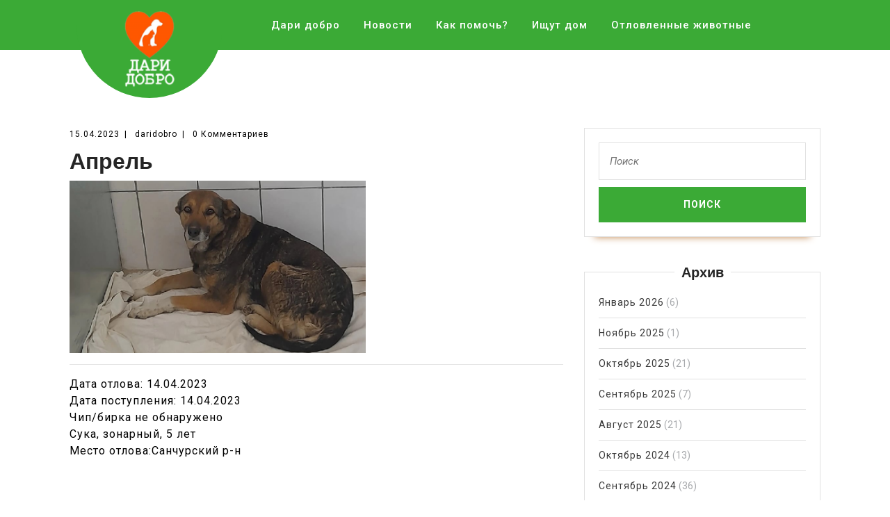

--- FILE ---
content_type: text/html; charset=UTF-8
request_url: http://daridobrokirov.ru/aprel-38/
body_size: 8041
content:
<!DOCTYPE html>

<html lang="ru-RU">

	<head>
	  	<meta charset="UTF-8">
	  	<meta name="viewport" content="width=device-width">
		<meta name="description" content="Общественная организация защиты животных "Дари Добро" г. Киров. Мы группа добровольцев, в свободное время помогающих бездомным животным. Поиск хозяев для бездомных собак и кошек.">
		<meta name="keywords" content="Дари Добро, Киров, собаки, кошки, зоозащита, передержка, животные, волонтеры, добровольцы">
		<meta name="yandex-verification" content="dea8dd36c6c29a5c" />
	  	<link rel="profile" href="http://gmpg.org/xfn/11">
		<script src="https://widget.cloudpayments.ru/bundles/cloudpayments"></script>
	  	<title>Апрель &#8212; &quot;Дари Добро&quot; Киров</title>
<link rel='dns-prefetch' href='//fonts.googleapis.com' />
<link rel='dns-prefetch' href='//s.w.org' />
<link rel="alternate" type="application/rss+xml" title="&quot;Дари Добро&quot; Киров &raquo; Лента" href="http://daridobrokirov.ru/feed/" />
<link rel="alternate" type="application/rss+xml" title="&quot;Дари Добро&quot; Киров &raquo; Лента комментариев" href="http://daridobrokirov.ru/comments/feed/" />
		<script type="text/javascript">
			window._wpemojiSettings = {"baseUrl":"https:\/\/s.w.org\/images\/core\/emoji\/12.0.0-1\/72x72\/","ext":".png","svgUrl":"https:\/\/s.w.org\/images\/core\/emoji\/12.0.0-1\/svg\/","svgExt":".svg","source":{"concatemoji":"http:\/\/daridobrokirov.ru\/wp-includes\/js\/wp-emoji-release.min.js?ver=5.3.20"}};
			!function(e,a,t){var n,r,o,i=a.createElement("canvas"),p=i.getContext&&i.getContext("2d");function s(e,t){var a=String.fromCharCode;p.clearRect(0,0,i.width,i.height),p.fillText(a.apply(this,e),0,0);e=i.toDataURL();return p.clearRect(0,0,i.width,i.height),p.fillText(a.apply(this,t),0,0),e===i.toDataURL()}function c(e){var t=a.createElement("script");t.src=e,t.defer=t.type="text/javascript",a.getElementsByTagName("head")[0].appendChild(t)}for(o=Array("flag","emoji"),t.supports={everything:!0,everythingExceptFlag:!0},r=0;r<o.length;r++)t.supports[o[r]]=function(e){if(!p||!p.fillText)return!1;switch(p.textBaseline="top",p.font="600 32px Arial",e){case"flag":return s([127987,65039,8205,9895,65039],[127987,65039,8203,9895,65039])?!1:!s([55356,56826,55356,56819],[55356,56826,8203,55356,56819])&&!s([55356,57332,56128,56423,56128,56418,56128,56421,56128,56430,56128,56423,56128,56447],[55356,57332,8203,56128,56423,8203,56128,56418,8203,56128,56421,8203,56128,56430,8203,56128,56423,8203,56128,56447]);case"emoji":return!s([55357,56424,55356,57342,8205,55358,56605,8205,55357,56424,55356,57340],[55357,56424,55356,57342,8203,55358,56605,8203,55357,56424,55356,57340])}return!1}(o[r]),t.supports.everything=t.supports.everything&&t.supports[o[r]],"flag"!==o[r]&&(t.supports.everythingExceptFlag=t.supports.everythingExceptFlag&&t.supports[o[r]]);t.supports.everythingExceptFlag=t.supports.everythingExceptFlag&&!t.supports.flag,t.DOMReady=!1,t.readyCallback=function(){t.DOMReady=!0},t.supports.everything||(n=function(){t.readyCallback()},a.addEventListener?(a.addEventListener("DOMContentLoaded",n,!1),e.addEventListener("load",n,!1)):(e.attachEvent("onload",n),a.attachEvent("onreadystatechange",function(){"complete"===a.readyState&&t.readyCallback()})),(n=t.source||{}).concatemoji?c(n.concatemoji):n.wpemoji&&n.twemoji&&(c(n.twemoji),c(n.wpemoji)))}(window,document,window._wpemojiSettings);
		</script>
		<style type="text/css">
img.wp-smiley,
img.emoji {
	display: inline !important;
	border: none !important;
	box-shadow: none !important;
	height: 1em !important;
	width: 1em !important;
	margin: 0 .07em !important;
	vertical-align: -0.1em !important;
	background: none !important;
	padding: 0 !important;
}
</style>
	<link rel='stylesheet' id='pt-cv-public-style-css'  href='http://daridobrokirov.ru/wp-content/plugins/content-views-query-and-display-post-page/public/assets/css/cv.css?ver=2.4.0.2' type='text/css' media='all' />
<link rel='stylesheet' id='wp-block-library-css'  href='http://daridobrokirov.ru/wp-includes/css/dist/block-library/style.min.css?ver=5.3.20' type='text/css' media='all' />
<link rel='stylesheet' id='sp-ea-font-awesome-css'  href='http://daridobrokirov.ru/wp-content/plugins/easy-accordion-free/public/assets/css/font-awesome.min.css?ver=2.0.11' type='text/css' media='all' />
<link rel='stylesheet' id='sp-ea-style-css'  href='http://daridobrokirov.ru/wp-content/plugins/easy-accordion-free/public/assets/css/ea-style.css?ver=2.0.11' type='text/css' media='all' />
<style id='sp-ea-style-inline-css' type='text/css'>
#sp-ea-1319 .spcollapsing { height: 0; overflow: hidden; transition-property: height;transition-duration: 500ms;} .sp-easy-accordion iframe {width: 100%;}#sp-ea-1319{ position: relative; }#sp-ea-1319 .ea-card{ opacity: 0;}#eap-preloader-1319{ position: absolute; left: 0; top: 0; height: 100%;width: 100%; text-align: center;display: flex; align-items: center;justify-content: center;}#sp-ea-1319.sp-easy-accordion  .sp-ea-single {border: 1px solid #3baa36; }#sp-ea-1319.sp-easy-accordion  .sp-ea-single  .ea-header a {color: #ffffff;}#sp-ea-1319.sp-easy-accordion  .sp-ea-single .ea-body {background: #fff; color: #444;}#sp-ea-1319.sp-easy-accordion  .sp-ea-single {background: #3baa36;}#sp-ea-1319.sp-easy-accordion  .sp-ea-single  .ea-header a .ea-expand-icon.fa { float: left; color: #ffffff;font-size: 16px;}
</style>
<link rel='stylesheet' id='nrci_methods-css'  href='http://daridobrokirov.ru/wp-content/plugins/no-right-click-images-plugin/no-right-click-images.css?ver=5.3.20' type='text/css' media='all' />
<link rel='stylesheet' id='vw-furniture-carpenter-font-css'  href='//fonts.googleapis.com/css?family=PT+Sans%3A300%2C400%2C600%2C700%2C800%2C900%7CRoboto%3A100%2C100i%2C300%2C300i%2C400%2C400i%2C500%2C500i%2C700%2C700i%2C900%2C900i%7COpen+Sans%7COverpass%7CStaatliches%7CMontserrat%3A100%2C100i%2C200%2C200i%2C300%2C300i%2C400%2C400i%2C500%2C500i%2C600%2C600i%2C700%2C700i%2C800%2C800i%2C900%2C900i%7CPlayball%3A300%2C400%2C600%2C700%2C800%2C900%7CAlegreya%3A300%2C400%2C600%2C700%2C800%2C900%7CJulius+Sans+One%7CArsenal%7CSlabo%7CLato%7COverpass+Mono%7CSource+Sans+Pro%7CRaleway%7CMerriweather%7CDroid+Sans%7CRubik%7CLora%7CUbuntu%7CCabin%7CArimo%7CPlayfair+Display%7CQuicksand%7CPadauk%7CMuli%3A200%2C200i%2C300%2C300i%2C400%2C400i%2C600%2C600i%2C700%2C700i%2C800%2C800i%2C900%2C900i%7CInconsolata%7CBitter%7CPacifico%7CIndie+Flower%7CVT323%7CDosis%7CFrank+Ruhl+Libre%7CFjalla+One%7COxygen%7CArvo%7CNoto+Serif%7CLobster%7CCrimson+Text%7CYanone+Kaffeesatz%7CAnton%7CLibre+Baskerville%7CBree+Serif%7CGloria+Hallelujah%7CJosefin+Sans%7CAbril+Fatface%7CVarela+Round%7CVampiro+One%7CShadows+Into+Light%7CCuprum%7CRokkitt%7CVollkorn%7CFrancois+One%7COrbitron%7CPatua+One%7CAcme%7CSatisfy%7CJosefin+Slab%7CQuattrocento+Sans%7CArchitects+Daughter%7CRusso+One%7CMonda%7CRighteous%7CLobster+Two%7CHammersmith+One%7CCourgette%7CPermanent+Marker%7CCherry+Swash%7CCormorant+Garamond%7CPoiret+One%7CBenchNine%7CEconomica%7CHandlee%7CCardo%7CAlfa+Slab+One%7CAveria+Serif+Libre%7CCookie%7CChewy%7CGreat+Vibes%7CComing+Soon%7CPhilosopher%7CDays+One%7CKanit%7CShrikhand%7CTangerine%7CIM+Fell+English+SC%7CBoogaloo%7CBangers%7CFredoka+One%7CBad+Script%7CVolkhov%7CShadows+Into+Light+Two%7CMarck+Script%7CSacramento%7CUnica+One&#038;ver=5.3.20' type='text/css' media='all' />
<link rel='stylesheet' id='bootstrap-css'  href='http://daridobrokirov.ru/wp-content/themes/vw-furniture-carpenter/assets/css/bootstrap.css?ver=5.3.20' type='text/css' media='all' />
<link rel='stylesheet' id='vw-furniture-carpenter-basic-style-css'  href='http://daridobrokirov.ru/wp-content/themes/vw-furniture-carpenter/style.css?ver=5.3.20' type='text/css' media='all' />
<link rel='stylesheet' id='font-awesome-css'  href='http://daridobrokirov.ru/wp-content/plugins/elementor/assets/lib/font-awesome/css/font-awesome.min.css?ver=4.7.0' type='text/css' media='all' />
<link rel='stylesheet' id='dashicons-css'  href='http://daridobrokirov.ru/wp-includes/css/dashicons.min.css?ver=5.3.20' type='text/css' media='all' />
<!--[if IE]>
<link rel='stylesheet' id='vw-furniture-carpenter-ie-css'  href='http://daridobrokirov.ru/wp-content/themes/vw-furniture-carpenter/css/ie.css?ver=5.3.20' type='text/css' media='all' />
<![endif]-->
<script type='text/javascript' src='http://daridobrokirov.ru/wp-includes/js/jquery/jquery.js?ver=1.12.4-wp'></script>
<script type='text/javascript' src='http://daridobrokirov.ru/wp-includes/js/jquery/jquery-migrate.min.js?ver=1.4.1'></script>
<script type='text/javascript'>
/* <![CDATA[ */
var nrci_opts = {"gesture":"Y","drag":"Y","touch":"Y","admin":"Y"};
/* ]]> */
</script>
<script type='text/javascript' src='http://daridobrokirov.ru/wp-content/plugins/no-right-click-images-plugin/no-right-click-images.js'></script>
<script type='text/javascript' src='http://daridobrokirov.ru/wp-content/themes/vw-furniture-carpenter/assets/js/custom.js?ver=5.3.20'></script>
<link rel='https://api.w.org/' href='http://daridobrokirov.ru/wp-json/' />
<link rel="EditURI" type="application/rsd+xml" title="RSD" href="http://daridobrokirov.ru/xmlrpc.php?rsd" />
<link rel="wlwmanifest" type="application/wlwmanifest+xml" href="http://daridobrokirov.ru/wp-includes/wlwmanifest.xml" /> 
<link rel='prev' title='Апрель' href='http://daridobrokirov.ru/aprel-37/' />
<link rel='next' title='Апрель' href='http://daridobrokirov.ru/aprel-39/' />
<meta name="generator" content="WordPress 5.3.20" />
<link rel="canonical" href="http://daridobrokirov.ru/aprel-38/" />
<link rel='shortlink' href='http://daridobrokirov.ru/?p=5853' />
<link rel="alternate" type="application/json+oembed" href="http://daridobrokirov.ru/wp-json/oembed/1.0/embed?url=http%3A%2F%2Fdaridobrokirov.ru%2Faprel-38%2F" />
<link rel="alternate" type="text/xml+oembed" href="http://daridobrokirov.ru/wp-json/oembed/1.0/embed?url=http%3A%2F%2Fdaridobrokirov.ru%2Faprel-38%2F&#038;format=xml" />
<link rel="icon" href="http://daridobrokirov.ru/wp-content/uploads/2019/07/cropped-Сердце-512-32x32.png" sizes="32x32" />
<link rel="icon" href="http://daridobrokirov.ru/wp-content/uploads/2019/07/cropped-Сердце-512-192x192.png" sizes="192x192" />
<link rel="apple-touch-icon-precomposed" href="http://daridobrokirov.ru/wp-content/uploads/2019/07/cropped-Сердце-512-180x180.png" />
<meta name="msapplication-TileImage" content="http://daridobrokirov.ru/wp-content/uploads/2019/07/cropped-Сердце-512-270x270.png" />
		<script type="text/javascript" src="https://ajax.googleapis.com/ajax/libs/jquery/1.10.1/jquery.min.js"></script>
<script type="text/javascript">
$(document).ready(function() {
   var margin = 100; // переменная для контроля докрутки
   $("a").click(function() { // тут пишите условия, для всех ссылок или для конкретных
      $("html, body").animate({
         scrollTop: $($(this).attr("href")).offset().top-margin+ "px" // .top+margin - ставьте минус, если хотите увеличить отступ
      }, {
         duration: 1100, // тут можно контролировать скорость
         easing: "swing"
      });
      return false;
   });
});
</script>
	</head>

	<body class="post-template-default single single-post postid-5853 single-format-standard wp-custom-logo elementor-default">

		<div class="home-page-header">
						
<div class="main-header">
  <div class="container">
    <div class="inner-header">
      <div class="row">
        <div class="col-lg-3 col-md-3">
          <div class="logo">
            <a href="http://daridobrokirov.ru/" class="custom-logo-link" rel="home"><img width="240" height="246" src="http://daridobrokirov.ru/wp-content/uploads/2019/05/cropped-Лого-бел.png" class="custom-logo" alt="&quot;Дари Добро&quot; Киров" /></a>          </div>
        </div>
        <div class="col-lg-8 col-md-8">
          
<div class="toggle"><nav id="perehod"><a class="toggleMenu" href="#">Меню</a></nav></div>
<div id="header" class="menubar">
	<div class="nav">
		<nav id="perehod"><div class="menu-menu-1-container"><ul id="menu-menu-1" class="menu"><li id="menu-item-93" class="menu-item menu-item-type-post_type menu-item-object-page menu-item-93"><a href="http://daridobrokirov.ru/dari-dobro/">Дари добро</a></li>
<li id="menu-item-96" class="menu-item menu-item-type-taxonomy menu-item-object-category menu-item-96"><a href="http://daridobrokirov.ru/category/%d0%bd%d0%be%d0%b2%d0%be%d1%81%d1%82%d0%b8/">Новости</a></li>
<li id="menu-item-158" class="menu-item menu-item-type-custom menu-item-object-custom menu-item-158"><a href="#1">Как помочь?</a></li>
<li id="menu-item-265" class="menu-item menu-item-type-post_type menu-item-object-page menu-item-265"><a href="http://daridobrokirov.ru/sobaki-ishhut-dom/">Ищут дом</a></li>
<li id="menu-item-2538" class="menu-item menu-item-type-post_type menu-item-object-page menu-item-2538"><a href="http://daridobrokirov.ru/otlovlennye-zhivotnye/">Отловленные животные</a></li>
</ul></div></nav>
	</div>
</div>        </div>
              </div>
      <div class="serach_outer">
        <div class="closepop"><i class="far fa-window-close"></i></div>
        <div class="serach_inner">
          
<form role="search" method="get" class="search-form" action="http://daridobrokirov.ru/">
	<label>
		<input type="search" class="search-field" placeholder="Поиск" value="" name="s">
	</label>
	<input type="submit" class="search-submit" value="Поиск">
</form>        </div>
      </div>
    </div>
  </div>
</div>		</div>


<script type="text/javascript">
	


</script>
<div class="container">
  <div class="middle-align">
            <div class="row m-0">
          <div id="our-services" class="services col-lg-8 col-md-8">
                      
            
<div id="post-5853" class="inner-service post-5853 post type-post status-publish format-standard has-post-thumbnail hentry category-sanchurskij-rajon">
    <div class="post-info">
        <span class="entry-date">15.04.2023</span><span>|</span>
        <span class="entry-author"> daridobro</span><span>|</span>
        <span class="entry-comments">0 Комментариев </span>
    </div>
    <h2>Апрель</h2>
            <div class="feature-box">
            <img class="page-image" src="http://daridobrokirov.ru/wp-content/uploads/2023/04/1f3zqukNkNU.jpg" >
            <hr>
        </div>
        
<p>Дата отлова: 14.04.2023<br>Дата поступления: 14.04.2023<br>Чип/бирка не обнаружено<br>Сука, зонарный, 5 лет<br>Место отлова:Санчурский р-н     </p>
        
	<nav class="navigation post-navigation" role="navigation" aria-label="Записи">
		<h2 class="screen-reader-text">Навигация по записям</h2>
		<div class="nav-links"><div class="nav-previous"><a href="http://daridobrokirov.ru/aprel-37/" rel="prev"><span class="meta-nav" aria-hidden="true">Предыдущая</span> <span class="screen-reader-text">Предыдущий пост:</span> <span class="post-title">Апрель</span></a></div><div class="nav-next"><a href="http://daridobrokirov.ru/aprel-39/" rel="next"><span class="meta-nav" aria-hidden="true">Следующая</span> <span class="screen-reader-text">Следующий пост:</span> <span class="post-title">Апрель</span></a></div></div>
	</nav></div>            <div class="navigation">
                              <div class="clearfix"></div>
            </div>
          </div>
          <div class="col-lg-4 col-md-4" id="sidebar"><aside id="search-2" class="widget widget_search">
<form role="search" method="get" class="search-form" action="http://daridobrokirov.ru/">
	<label>
		<input type="search" class="search-field" placeholder="Поиск" value="" name="s">
	</label>
	<input type="submit" class="search-submit" value="Поиск">
</form></aside><aside id="archives-2" class="widget widget_archive"><h3 class="widget-title">Архив</h3>		<ul>
				<li><a href='http://daridobrokirov.ru/2026/01/'>Январь 2026</a>&nbsp;(6)</li>
	<li><a href='http://daridobrokirov.ru/2025/11/'>Ноябрь 2025</a>&nbsp;(1)</li>
	<li><a href='http://daridobrokirov.ru/2025/10/'>Октябрь 2025</a>&nbsp;(21)</li>
	<li><a href='http://daridobrokirov.ru/2025/09/'>Сентябрь 2025</a>&nbsp;(7)</li>
	<li><a href='http://daridobrokirov.ru/2025/08/'>Август 2025</a>&nbsp;(21)</li>
	<li><a href='http://daridobrokirov.ru/2024/10/'>Октябрь 2024</a>&nbsp;(13)</li>
	<li><a href='http://daridobrokirov.ru/2024/09/'>Сентябрь 2024</a>&nbsp;(36)</li>
	<li><a href='http://daridobrokirov.ru/2024/08/'>Август 2024</a>&nbsp;(42)</li>
	<li><a href='http://daridobrokirov.ru/2024/07/'>Июль 2024</a>&nbsp;(57)</li>
	<li><a href='http://daridobrokirov.ru/2024/06/'>Июнь 2024</a>&nbsp;(41)</li>
	<li><a href='http://daridobrokirov.ru/2024/05/'>Май 2024</a>&nbsp;(34)</li>
	<li><a href='http://daridobrokirov.ru/2024/04/'>Апрель 2024</a>&nbsp;(38)</li>
	<li><a href='http://daridobrokirov.ru/2024/03/'>Март 2024</a>&nbsp;(60)</li>
	<li><a href='http://daridobrokirov.ru/2024/02/'>Февраль 2024</a>&nbsp;(60)</li>
	<li><a href='http://daridobrokirov.ru/2023/11/'>Ноябрь 2023</a>&nbsp;(74)</li>
	<li><a href='http://daridobrokirov.ru/2023/10/'>Октябрь 2023</a>&nbsp;(56)</li>
	<li><a href='http://daridobrokirov.ru/2023/09/'>Сентябрь 2023</a>&nbsp;(60)</li>
	<li><a href='http://daridobrokirov.ru/2023/08/'>Август 2023</a>&nbsp;(68)</li>
	<li><a href='http://daridobrokirov.ru/2023/07/'>Июль 2023</a>&nbsp;(43)</li>
	<li><a href='http://daridobrokirov.ru/2023/06/'>Июнь 2023</a>&nbsp;(95)</li>
	<li><a href='http://daridobrokirov.ru/2023/05/'>Май 2023</a>&nbsp;(99)</li>
	<li><a href='http://daridobrokirov.ru/2023/04/'>Апрель 2023</a>&nbsp;(123)</li>
	<li><a href='http://daridobrokirov.ru/2023/03/'>Март 2023</a>&nbsp;(75)</li>
	<li><a href='http://daridobrokirov.ru/2023/02/'>Февраль 2023</a>&nbsp;(3)</li>
	<li><a href='http://daridobrokirov.ru/2023/01/'>Январь 2023</a>&nbsp;(22)</li>
	<li><a href='http://daridobrokirov.ru/2022/12/'>Декабрь 2022</a>&nbsp;(30)</li>
	<li><a href='http://daridobrokirov.ru/2022/11/'>Ноябрь 2022</a>&nbsp;(19)</li>
	<li><a href='http://daridobrokirov.ru/2022/10/'>Октябрь 2022</a>&nbsp;(64)</li>
	<li><a href='http://daridobrokirov.ru/2022/09/'>Сентябрь 2022</a>&nbsp;(51)</li>
	<li><a href='http://daridobrokirov.ru/2022/08/'>Август 2022</a>&nbsp;(89)</li>
	<li><a href='http://daridobrokirov.ru/2022/07/'>Июль 2022</a>&nbsp;(73)</li>
	<li><a href='http://daridobrokirov.ru/2022/06/'>Июнь 2022</a>&nbsp;(61)</li>
	<li><a href='http://daridobrokirov.ru/2022/05/'>Май 2022</a>&nbsp;(61)</li>
	<li><a href='http://daridobrokirov.ru/2022/04/'>Апрель 2022</a>&nbsp;(92)</li>
	<li><a href='http://daridobrokirov.ru/2022/03/'>Март 2022</a>&nbsp;(35)</li>
	<li><a href='http://daridobrokirov.ru/2022/02/'>Февраль 2022</a>&nbsp;(45)</li>
	<li><a href='http://daridobrokirov.ru/2022/01/'>Январь 2022</a>&nbsp;(35)</li>
	<li><a href='http://daridobrokirov.ru/2021/12/'>Декабрь 2021</a>&nbsp;(14)</li>
	<li><a href='http://daridobrokirov.ru/2021/11/'>Ноябрь 2021</a>&nbsp;(46)</li>
	<li><a href='http://daridobrokirov.ru/2021/10/'>Октябрь 2021</a>&nbsp;(33)</li>
	<li><a href='http://daridobrokirov.ru/2020/05/'>Май 2020</a>&nbsp;(2)</li>
	<li><a href='http://daridobrokirov.ru/2019/10/'>Октябрь 2019</a>&nbsp;(1)</li>
	<li><a href='http://daridobrokirov.ru/2019/09/'>Сентябрь 2019</a>&nbsp;(1)</li>
	<li><a href='http://daridobrokirov.ru/2019/08/'>Август 2019</a>&nbsp;(3)</li>
	<li><a href='http://daridobrokirov.ru/2019/07/'>Июль 2019</a>&nbsp;(3)</li>
	<li><a href='http://daridobrokirov.ru/2019/06/'>Июнь 2019</a>&nbsp;(2)</li>
	<li><a href='http://daridobrokirov.ru/2019/05/'>Май 2019</a>&nbsp;(5)</li>
	<li><a href='http://daridobrokirov.ru/2019/04/'>Апрель 2019</a>&nbsp;(5)</li>
	<li><a href='http://daridobrokirov.ru/2019/03/'>Март 2019</a>&nbsp;(3)</li>
	<li><a href='http://daridobrokirov.ru/2019/02/'>Февраль 2019</a>&nbsp;(2)</li>
		</ul>
			</aside></div>
        </div>
        <div class="clearfix"></div>
  </div>
</div>

        <div  id="footer" class="copyright-wrapper">
            <div class="container">
                <div class="row">
                    <div class="col-lg-3 col-md-3">
                        <aside id="text-7" class="widget widget_text"><h3 class="widget-title">Реквизиты:</h3>			<div class="textwidget"><p>КРООЗЖ "Дари добро"<br />
ИНН 4346001485<br />
КПП 434501001<br />
Р/счет 40703810700360144568<br />
ОГРН 1024300004739<br />
БИК 043304728<br />
ПАО "Норвик Банк" (Доп. офис "Семеновский")<br />
кор/счет 30101810300000000728</p>
</div>
		</aside>                    </div>
                    <div class="col-lg-3 col-md-3">
                        <aside id="text-6" class="widget widget_text"><h3 class="widget-title">Контакты</h3>			<div class="textwidget"><p>Email: otlov43@mail.ru<br />
Группа ВКонтакте: vk.com/dari_dobro_kirov</p>
<p>Организация Дари Добро Киров &#8212; помощь бездомным собакам, кошкам.</p>
</div>
		</aside>                    </div>
                    <div class="col-lg-3 col-md-3">
                        <aside id="text-8" class="widget widget_text"><h3 class="widget-title">Руководство</h3>			<div class="textwidget"><p>Председатель: Анастасия Ботева</p>
<p><a href="http://daridobrokirov.ru/oficialnye-dokumenty-kroozzh-dari-dobro/">Официальные документы</a></p>
<p><a href=" http://daridobrokirov.ru/dogovor-oferty/">Публичная оферта</a></p>
</div>
		</aside>                    </div>
                    <div class="col-lg-3 col-md-3">
                        <aside id="nav_menu-2" class="widget widget_nav_menu"><h3 class="widget-title">Наши передержки</h3><div class="menu-menyu-perederzhki-container"><ul id="menu-menyu-perederzhki" class="menu"><li id="menu-item-5229" class="menu-item menu-item-type-post_type menu-item-object-page menu-item-5229"><a href="http://daridobrokirov.ru/perederzhka-raduzhnyj/">Передержка &#171;Радужный&#187;</a></li>
<li id="menu-item-5228" class="menu-item menu-item-type-post_type menu-item-object-page menu-item-5228"><a href="http://daridobrokirov.ru/perederzhka-mokryj-nos/">Передержка &#171;Мокрый нос&#187;</a></li>
<li id="menu-item-5230" class="menu-item menu-item-type-post_type menu-item-object-page menu-item-5230"><a href="http://daridobrokirov.ru/peredezhka-sosheni/">Передежка &#171;Сошени&#187;</a></li>
<li id="menu-item-5227" class="menu-item menu-item-type-post_type menu-item-object-page menu-item-5227"><a href="http://daridobrokirov.ru/perederzhka-osincy/">Передержка &#171;Осинцы&#187;</a></li>
</ul></div></aside>                    </div>
                </div>
            </div>
        </div>

        <div id="footer-2">
          	<div class="copyright container">
                <p>Все права защищены. 2021 г. <a href=http://daridobrokirov.ru/ target='_self'>КРООЗЖ &quot;Дари Добро&quot; </a></p>
          	</div>
          	<div class="clear"></div>
        </div>

        <script type='text/javascript'>
/* <![CDATA[ */
var PT_CV_PUBLIC = {"_prefix":"pt-cv-","page_to_show":"5","_nonce":"d8d6567335","is_admin":"","is_mobile":"","ajaxurl":"http:\/\/daridobrokirov.ru\/wp-admin\/admin-ajax.php","lang":"","loading_image_src":"data:image\/gif;base64,R0lGODlhDwAPALMPAMrKygwMDJOTkz09PZWVla+vr3p6euTk5M7OzuXl5TMzMwAAAJmZmWZmZszMzP\/\/\/yH\/[base64]\/wyVlamTi3nSdgwFNdhEJgTJoNyoB9ISYoQmdjiZPcj7EYCAeCF1gEDo4Dz2eIAAAh+QQFCgAPACwCAAAADQANAAAEM\/DJBxiYeLKdX3IJZT1FU0iIg2RNKx3OkZVnZ98ToRD4MyiDnkAh6BkNC0MvsAj0kMpHBAAh+QQFCgAPACwGAAAACQAPAAAEMDC59KpFDll73HkAA2wVY5KgiK5b0RRoI6MuzG6EQqCDMlSGheEhUAgqgUUAFRySIgAh+QQFCgAPACwCAAIADQANAAAEM\/DJKZNLND\/[base64]"};
var PT_CV_PAGINATION = {"first":"\u00ab","prev":"\u2039","next":"\u203a","last":"\u00bb","goto_first":"\u041f\u0435\u0440\u0435\u0439\u0442\u0438 \u043a \u043f\u0435\u0440\u0432\u043e\u0439 \u0441\u0442\u0440\u0430\u043d\u0438\u0446\u0435","goto_prev":"\u041f\u0435\u0440\u0435\u0439\u0442\u0438 \u043a \u043f\u0440\u0435\u0434\u044b\u0434\u0443\u0449\u0435\u0439 \u0441\u0442\u0440\u0430\u043d\u0438\u0446\u0435","goto_next":"\u041f\u0435\u0440\u0435\u0439\u0442\u0438 \u043a \u0441\u043b\u0435\u0434\u0443\u044e\u0449\u0435\u0439 \u0441\u0442\u0440\u0430\u043d\u0438\u0446\u0435","goto_last":"\u041f\u0435\u0440\u0435\u0439\u0442\u0438 \u043a \u043f\u043e\u0441\u043b\u0435\u0434\u043d\u0435\u0439 \u0441\u0442\u0440\u0430\u043d\u0438\u0446\u0435","current_page":"\u0422\u0435\u043a\u0443\u0449\u0430\u044f \u0441\u0442\u0440\u0430\u043d\u0438\u0446\u0430","goto_page":"\u041f\u0435\u0440\u0435\u0439\u0442\u0438 \u043a \u0441\u0442\u0440\u0430\u043d\u0438\u0446\u0435"};
/* ]]> */
</script>
<script type='text/javascript' src='http://daridobrokirov.ru/wp-content/plugins/content-views-query-and-display-post-page/public/assets/js/cv.js?ver=2.4.0.2'></script>
<script type='text/javascript' src='http://daridobrokirov.ru/wp-content/themes/vw-furniture-carpenter/assets/js/bootstrap.js?ver=5.3.20'></script>
<script type='text/javascript' src='http://daridobrokirov.ru/wp-includes/js/wp-embed.min.js?ver=5.3.20'></script>

    </body>
</html>